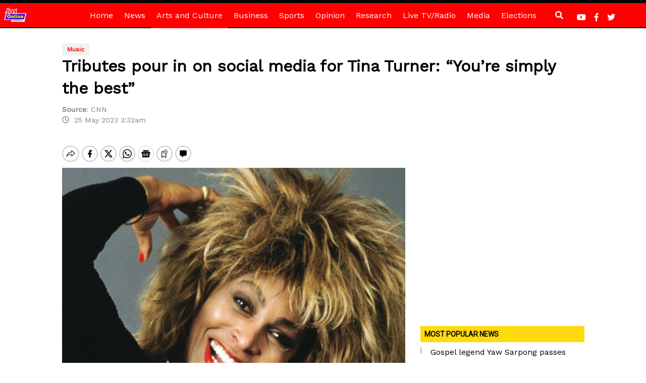

--- FILE ---
content_type: text/html; charset=utf-8
request_url: https://www.google.com/recaptcha/api2/aframe
body_size: 251
content:
<!DOCTYPE HTML><html><head><meta http-equiv="content-type" content="text/html; charset=UTF-8"></head><body><script nonce="UQfFjwMDK2cNV_oUu4OLBQ">/** Anti-fraud and anti-abuse applications only. See google.com/recaptcha */ try{var clients={'sodar':'https://pagead2.googlesyndication.com/pagead/sodar?'};window.addEventListener("message",function(a){try{if(a.source===window.parent){var b=JSON.parse(a.data);var c=clients[b['id']];if(c){var d=document.createElement('img');d.src=c+b['params']+'&rc='+(localStorage.getItem("rc::a")?sessionStorage.getItem("rc::b"):"");window.document.body.appendChild(d);sessionStorage.setItem("rc::e",parseInt(sessionStorage.getItem("rc::e")||0)+1);localStorage.setItem("rc::h",'1768975690939');}}}catch(b){}});window.parent.postMessage("_grecaptcha_ready", "*");}catch(b){}</script></body></html>

--- FILE ---
content_type: application/javascript; charset=utf-8
request_url: https://fundingchoicesmessages.google.com/f/AGSKWxWDzFGS25R9s_UyR3JFI1tb1s971dGyfLRnWDs2pmt2_nQ7pASQACON849dFmpgykBvDEfJmYgDXUXQXUt3bb7C0SuKij7KJFb8yQ7XAWOD4ITfcV8Bs7cVBlvtoHo91KxhGu2HEu7hwQ9xw7VEjKr0qHPM1-CNLFuJ-D4x4-4u_7BAzafaoKJrnm90/_/Handlers/Ads./initialize_ads-/AD-970x90./adleaderboardtop./banner/ad.
body_size: -1290
content:
window['febad613-48e5-4447-8df8-0153b49c5bf9'] = true;

--- FILE ---
content_type: application/javascript
request_url: https://cdn.vuukle.com/pbi.platform.js
body_size: 137
content:
"use strict";(self.webpackChunk=self.webpackChunk||[]).push([["92"],{1985:function(e,r,a){a.r(r),a.d(r,{default:()=>l});var s=a(5530),t=a(894);class o extends t.Z{constructor(e,r,a="horizontal",t,o){let l=1,i=r.amp&&r.powerbar&&r.powerbar.comments||r.amp&&r.sharebar&&r.sharebar.comments,h=r.amp&&r.powerbar&&r.powerbar.emotes||r.amp&&r.sharebar&&r.sharebar.emotes;t&&o||i&&h?l=0:t||i?l=3:(o||h)&&(l=2),super(e,"Vuukle Sharebar Widget","vertical"===a?s.Z.urls.verticalSharebar:s.Z.urls.sharebar,{amp:r.amp,apiKey:r.apiKey,host:r.host,articleId:r.articleId,img:r.img,title:r.title,url:r.url,tags:r.tags,author:r.author||void 0,lang:r.language,referrer:r.refHost,gr:r.globalRecommendations,font:r.theme&&r.theme.font,standalone:l,mode:a,enableInterceptor:r.powerbar.enableInterceptor||r.sharebar.enableInterceptor,useKV:!1,version:s.Z.versions.powerbar||s.Z.versions.sharebar,shouldRunAudioAds:!1,debug:window.location.search.includes("vdebug")},"vertical"!==a,!0),this.iframe.style.minHeight="45px",this.iframe.allow="clipboard-write",this.intersectionObserverOptions={threshold:0,rootMargin:"400px 400px 400px 400px"},this.onLoad(e=>e.postMessage({cardStyles:r.theme&&r.theme.cardStyles},"*")),this.onLoad(e=>e.postMessage({powerbarStyles:r.theme&&(r.theme.powerbarStyles||r.theme.sharebarStyles)},"*")),this.onLoad(e=>e.postMessage({shareURLS:r.powerbar&&r.powerbar.customUrls||r.sharebar&&r.sharebar.customUrls},"*"))}}let l=o}}]);